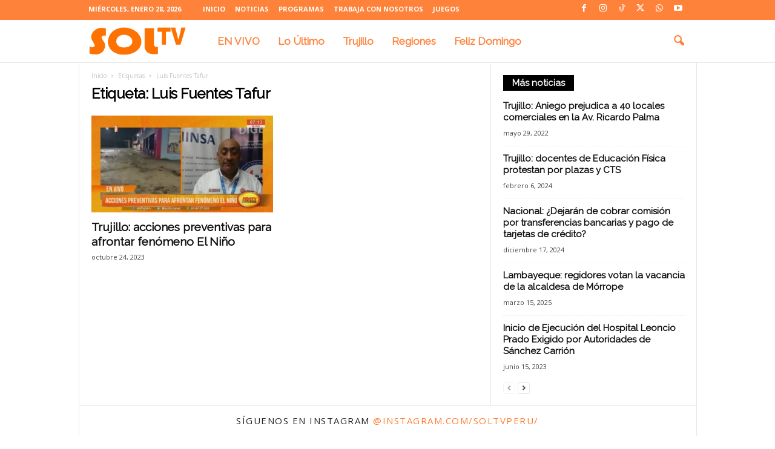

--- FILE ---
content_type: text/html; charset=utf-8
request_url: https://www.google.com/recaptcha/api2/aframe
body_size: 268
content:
<!DOCTYPE HTML><html><head><meta http-equiv="content-type" content="text/html; charset=UTF-8"></head><body><script nonce="NyQWcJBgB5hqqQXC-tbLPA">/** Anti-fraud and anti-abuse applications only. See google.com/recaptcha */ try{var clients={'sodar':'https://pagead2.googlesyndication.com/pagead/sodar?'};window.addEventListener("message",function(a){try{if(a.source===window.parent){var b=JSON.parse(a.data);var c=clients[b['id']];if(c){var d=document.createElement('img');d.src=c+b['params']+'&rc='+(localStorage.getItem("rc::a")?sessionStorage.getItem("rc::b"):"");window.document.body.appendChild(d);sessionStorage.setItem("rc::e",parseInt(sessionStorage.getItem("rc::e")||0)+1);localStorage.setItem("rc::h",'1769640759574');}}}catch(b){}});window.parent.postMessage("_grecaptcha_ready", "*");}catch(b){}</script></body></html>